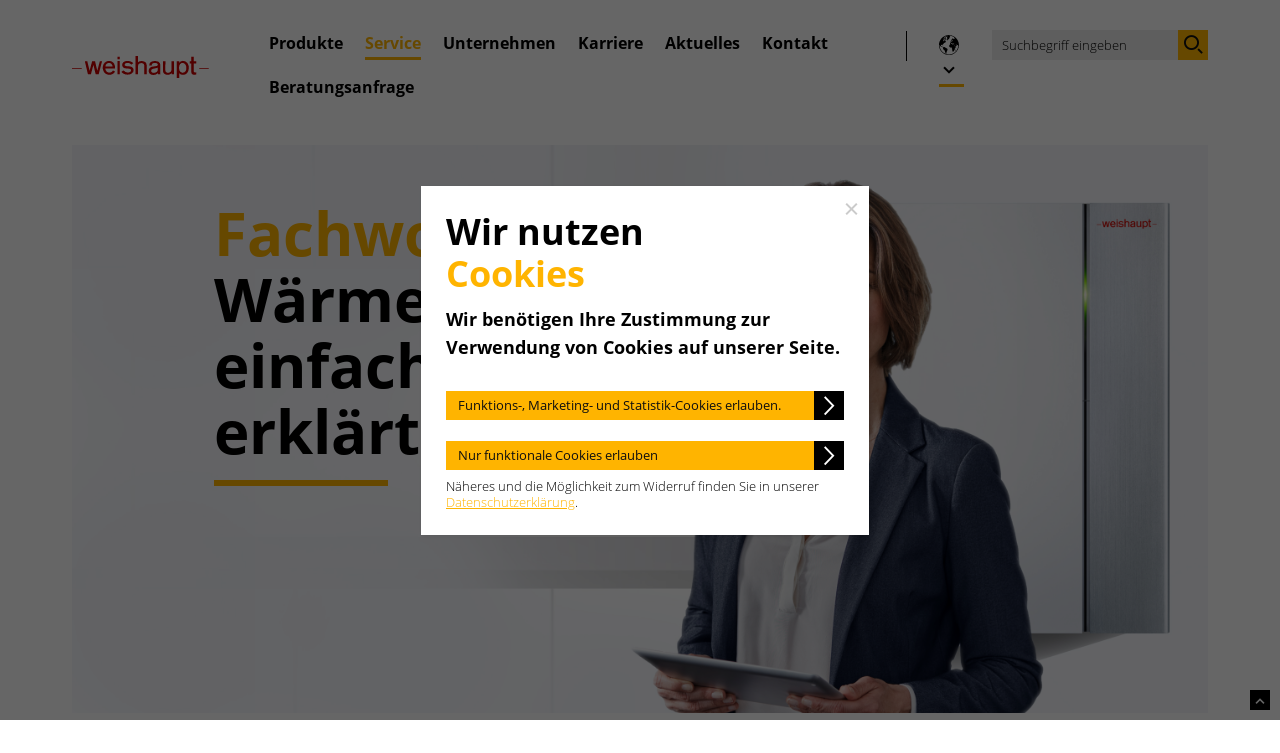

--- FILE ---
content_type: text/html; charset=utf-8
request_url: https://www.weishaupt.de/service/fachworterlexikon/detail?tx_dpnglossary_glossary%5Baction%5D=show&tx_dpnglossary_glossary%5Bcontroller%5D=Term&tx_dpnglossary_glossary%5Bterm%5D=14&cHash=7b70be107ef3edbe67b03ce450b7e131
body_size: 6467
content:
<!DOCTYPE html>
<html lang="de">
<head>

<meta charset="utf-8">
<!-- 
	This website is powered by TYPO3 - inspiring people to share!
	TYPO3 is a free open source Content Management Framework initially created by Kasper Skaarhoj and licensed under GNU/GPL.
	TYPO3 is copyright 1998-2026 of Kasper Skaarhoj. Extensions are copyright of their respective owners.
	Information and contribution at https://typo3.org/
-->


<link rel="icon" href="/typo3conf/ext/weishaupt_tpl/Resources/Public/Favicons/favicon.ico" type="image/vnd.microsoft.icon">

<meta name="generator" content="TYPO3 CMS">
<meta name="robots" content="index, follow">
<meta name="viewport" content="width=device-width, initial-scale=1, shrink-to-fit=no">
<meta property="og:type" content="website">
<meta property="og:site_name" content="Weishaupt">
<meta property="og:title" content="Detail">
<meta property="og:locale" content="de_DE.utf8">
<meta name="twitter:card" content="summary">
<meta name="lastupdated" content="0">
<meta name="country" content="de">


<link rel="stylesheet" href="/typo3temp/assets/compressed/merged-240785e1d81852b06f82be726bb09c66-c8fd88ddb357039fb52c9a773a2900ea.css?1765806354" media="all">



<script src="/typo3temp/assets/compressed/merged-3418191c280a3edd0a34db8a001f2227-1b0872aa124c447ea2c9bf7f58c04770.js?1739195149"></script>


<title>Detail | Weishaupt</title><meta property="og:url" content="https://www.weishaupt.de/service/fachworterlexikon/detail">
<link rel="apple-touch-icon" sizes="180x180" href="/typo3conf/ext/weishaupt_tpl/Resources/Public/Favicons/apple-touch-icon.png">
<link rel="icon" type="image/png" sizes="32x32" href="/typo3conf/ext/weishaupt_tpl/Resources/Public/Favicons/favicon-32x32.png">
<link rel="icon" type="image/png" sizes="16x16" href="/typo3conf/ext/weishaupt_tpl/Resources/Public/Favicons/favicon-16x16.png">
<link rel="manifest" href="/typo3conf/ext/weishaupt_tpl/Resources/Public/Favicons/site.webmanifest">
<link rel="mask-icon" href="/typo3conf/ext/weishaupt_tpl/Resources/Public/Favicons/safari-pinned-tab.svg" color="#ffb400">
<link rel="shortcut icon" href="/typo3conf/ext/weishaupt_tpl/Resources/Public/Favicons/favicon.ico">
<meta name="msapplication-TileColor" content="#ffb400">
<meta name="msapplication-config" content="/typo3conf/ext/weishaupt_tpl/Resources/Public/Favicons/browserconfig.xml">
<meta name="theme-color" content="#ffb400">
<meta name="google-site-verification" content="N27QZeOKHnHH6ywKjqJSTnFFX5pNtTOPWCkEjTz-wzE">
<link rel="canonical" href="https://www.weishaupt.de/service/fachworterlexikon/detail?tx_dpnglossary_glossary%5Baction%5D=list&amp;tx_dpnglossary_glossary%5Bcontroller%5D=Term&amp;tx_dpnglossary_glossary%5BcurrentCharacter%5D=A&amp;cHash=2bc49879071e26972a66750d7d260f20">

<link rel="alternate" hreflang="de" href="https://www.weishaupt.de/service/fachworterlexikon/detail">
<link rel="alternate" hreflang="de-it" href="https://www.weishaupt.it/de/service/fachwortlexikon/detail">
<link rel="alternate" hreflang="de-ch" href="https://www.weishaupt-ag.ch/service/fachwortlexikon/detail">
<link rel="alternate" hreflang="de-be" href="https://www.weishaupt.be/de/service/fachwortlexikon/detail">
<link rel="alternate" hreflang="de-lu" href="https://www.weishaupt.lu/service/fachwortlexikon/detail">
<link rel="alternate" hreflang="en-gb" href="https://www.weishaupt.co.uk/customer-support/glossary/detail">
<link rel="alternate" hreflang="en-ca" href="https://www.weishaupt-corp.com/customer-support/glossary/detail">
<link rel="alternate" hreflang="en-us" href="https://www.weishaupt-america.com/customer-support/glossary/detail">
<link rel="alternate" hreflang="fr" href="https://www.weishaupt.fr/service/fachwortlexikon/detail">
<link rel="alternate" hreflang="fr-ch" href="https://www.weishaupt-ag.ch/fr/service/lexique-de-termes-techniques/detail">
<link rel="alternate" hreflang="fr-be" href="https://www.weishaupt.be/fr/service/lexique-de-termes-techniques/detail">
<link rel="alternate" hreflang="fr-lu" href="https://www.weishaupt.lu/fr/service/lexique-de-termes-techniques/detail">
<link rel="alternate" hreflang="fr-ca" href="https://www.weishaupt-corp.com/fr/service/lexique-de-termes-techniques/detail">
<link rel="alternate" hreflang="it" href="https://www.weishaupt.it/servizi/dizionario-dei-termini-tecnici/dettaglio">
<link rel="alternate" hreflang="it-ch" href="https://www.weishaupt-ag.ch/it/servizi/dizionario-dei-termini-tecnici/dettaglio">
<link rel="alternate" hreflang="nl-be" href="https://www.weishaupt.be/service/vakbegrippen/detail">
<link rel="alternate" hreflang="da-dk" href="https://www.weishaupt.dk/service/fagordsleksikon/detaljer">
<link rel="alternate" hreflang="pl-pl" href="https://www.weishaupt.pl/serwis/slownik-terminow-fachowych/detale">
<link rel="alternate" hreflang="sl-si" href="https://www.weishaupt.si/servis/leksikon/podrobnost">
<link rel="alternate" hreflang="sk-sk" href="https://www.weishaupt.sk/servis/slovnik-odbornych-vyrazov/detail">
<link rel="alternate" hreflang="cs-cz" href="https://www.weishauptcz.cz/servis/slovnik-pojmu/detail">
<link rel="alternate" hreflang="hu" href="https://www.weishaupt.hu/szerviz/szakszavak-lexikon/reszlet">
<link rel="alternate" hreflang="hr-hr" href="https://www.weishaupt.hr/servis/leksikon-strucnih-izraza/detalj">
<link rel="alternate" hreflang="sr-rs" href="https://www.weishaupt.rs/servis/leksikon-strucnih-izraza/detalj">
<link rel="alternate" hreflang="bs-ba" href="https://www.weishaupt.ba/servis/leksikon-strucnih-izraza/detalj">
<link rel="alternate" hreflang="sv-se" href="https://www.weishaupt.se/service/fackordlista/detaljer">
<link rel="alternate" hreflang="bg-bg" href="https://www.weishaupt.bg/serviz/rechnik-na-terminite/detail">
<link rel="alternate" hreflang="no-no" href="https://www.weishaupt.no/service/fagleksikon/detaljer">
<link rel="alternate" hreflang="es-br" href="https://www.weishaupt.com.br/es/servicios/diccionario-de-terminos-tecnicos/detalle">
<link rel="alternate" hreflang="es-mx" href="https://www.weishaupt-mexico.mx/servicios/diccionario-de-terminos-tecnicos/detalle">
<link rel="alternate" hreflang="pt-br" href="https://www.weishaupt.com.br/servicos/dicionario-de-termos-tecnicos/detalhe">
<link rel="alternate" hreflang="x-default" href="https://www.weishaupt.de/service/fachworterlexikon/detail">
</head>
<body id="page_57" class="be- lang-  rpid4level3 no-subs">

	
			
					


        <div id="wrapper" class="">
            <header id="header" xmlns:f="http://www.w3.org/1999/html" data-pid="57">
    <div class="container">
        <div class="row">
            <div class="col-12 header-holder">
                <div class="header-frame">
                    <div class="logo">
                        <a href="/">
                            <img src="/typo3conf/ext/weishaupt_tpl/Resources/Public/theme/public/images/logo.svg" width="137" height="30" alt="Weishaupt">
                        </a>
                    </div>
                </div>
                <nav class="navbar navbar-expand-lg navbar-light">
                    <button class="navbar-toggler collapsed" type="button" data-toggle="collapse" data-target="#navbar" aria-expanded="false" aria-label="Toggle navigation">
                        <span class="navbar-toggler-icon"><span></span></span>
                        <span class="text">Men&uuml;</span>
                    </button>

                    <div class="mobile-language-select" xmlns:v="http://typo3.org/ns/FluidTYPO3/Vhs/ViewHelpers" xmlns:f="http://typo3.org/ns/fluid/ViewHelpers">

    <img src="/typo3conf/ext/weishaupt_tpl/Resources/Public/Icons/world.svg" width="20" height="20" alt="">
    
        <ul class="language-select"><li class=""><a href="https://www.weishaupt.fr" class="menu__link">FR</a></li><li class=""><a href="https://www.weishaupt.co.uk" class="menu__link">EN</a></li></ul>
    
</div>

                    <div class="collapse navbar-collapse" id="navbar">
                        <div class="navbar-holder container">
                            
	<div itemscope itemtype="https://schema.org/WebSite">
		<meta itemprop="url" content="https://www.weishaupt.de/">
		<form action="/suche" method="get" name="form_kesearch_pi1" class="form-search" id="form_kesearch_pi1" itemprop="potentialAction" itemscope="" itemtype="http://schema.org/SearchAction" role="search">
			<meta itemprop="target" content="https://www.weishaupt.de/suche?q={q}">
			<div class="input-group">
				<input type="text" id="ke_search_sword" class="form-control" name="q" value="" itemprop="query-input" placeholder="Suchbegriff eingeben">
				<button role="button" aria-label="Suchbegriff eingeben" class="btn-search btn btn-primary" type="submit" value=""><span class="sr-only"></span></button>
			</div>
		</form>
	</div>


                            
                            
		
		

		
			<ul class="navbar-nav" style="margin-left: .9375rem;"><li class="nav-item dropdown language d-none d-lg-block"><a class="nav-link dropdown-toggle" role="button" aria-label="Landauswahl" href="#" data-toggle="dropdown" aria-haspopup="true" aria-expanded="false"><img src="/_assets/c9528771e9498019defdaa17b2c3faa7/Icons/world.svg" width="20" height="20" alt=""><i class="icon-cheveron-down"></i></a><div class="dropdown-menu"><ul class="language-select"><li class=""><a href="https://www.weishaupt.fr" class="menu__link">FR</a></li><li class=""><a href="https://www.weishaupt.co.uk" class="menu__link">EN</a></li></ul></div></li></ul>
		

	
                            <ul class="navbar-nav"><li id="mainMenu_3" class="nav-item hassub dropdown first"><a href="#" class="nav-link dropdown-toggle" role="button" data-toggle="dropdown" aria-haspopup="true" aria-expanded="false">Produkte</a><div class="dropdown-menu"><ul><li class=""><a href="/produkte/produktportfolio" target="_self" id="node_64">Produktportfolio</a></li><li class=""><a href="/produkte/heizsysteme-fuer-gas-oel" target="_self" id="node_9">Heizsysteme f&uuml;r Gas &amp; &Ouml;l</a></li><li class=""><a href="/produkte/waermepumpen-solar" target="_self" id="node_10">W&auml;rmepumpen &amp; Solar</a></li><li class=""><a href="/produkte/brenner" target="_self" id="node_12">Brenner</a></li><li class=""><a href="/produkte/trinkwassersysteme-energiespeicher" target="_self" id="node_11">Speicher- &amp; Trinkwassersysteme</a></li><li class=""><a href="/produkte/modernisierung" target="_self" id="node_65">Modernisierung</a></li><li class=""><a href="/produkte/neubau" target="_self" id="node_66">Neubau</a></li></ul></div></li><li id="mainMenu_4" class="nav-item hassub dropdown active"><a href="#" class="nav-link active dropdown-toggle" role="button" data-toggle="dropdown" aria-haspopup="true" aria-expanded="false">Service</a><div class="dropdown-menu"><ul><li class=""><a href="/service/serviceleistungen" target="_self" id="node_67">Serviceleistungen</a></li><li class=""><a href="/service/foerdermoeglichkeiten" target="_self" id="node_13">F&ouml;rderungen</a></li><li class=""><a href="/service/fachwortlexikon" target="_self" class="active" id="node_56" title="W&auml;rmetechnik einfach erkl&auml;rt. Beim Thema Heizen gibt es einige Fachbegriffe, die es zu erkl&auml;ren gilt. Alles Wichtige finden Sie hier. Alphabetisch geordnet.">Fachwortlexikon</a></li><li class=""><a href="/service/informationsmaterial" target="_self" id="node_16">Informationsmaterial</a></li><li class=""><a href="/service/faq" target="_self" id="node_130">FAQ</a></li><li class=""><a href="/service/wp-rechner" target="_self" id="node_14">JAZ- und Schallrechner</a></li><li class=""><a href="/service/erp-label" target="_self" id="node_106">ErP Label</a></li></ul></div></li><li id="mainMenu_5" class="nav-item hassub dropdown"><a href="#" class="nav-link dropdown-toggle" role="button" data-toggle="dropdown" aria-haspopup="true" aria-expanded="false">Unternehmen</a><div class="dropdown-menu"><ul><li class=""><a href="/unternehmen/weishaupt" target="_self" id="node_68">Das Unternehmen</a></li><li class=""><a href="/unternehmen/weishaupt/#c74" target="_self" id="node_132">Weltweit</a></li><li class=""><a href="/unternehmen/historie" target="_self" id="node_27">Historie</a></li></ul></div></li><li id="mainMenu_1844" class="nav-item hassub dropdown"><a href="#" class="nav-link dropdown-toggle" role="button" data-toggle="dropdown" aria-haspopup="true" aria-expanded="false">Karriere</a><div class="dropdown-menu"><ul><li class=""><a href="https://karriere.weishaupt.de" target="_blank" id="node_6635" rel="noreferrer">Weishaupt Karriereportal</a></li></ul></div></li><li id="mainMenu_6" class="nav-item hassub dropdown"><a href="#" class="nav-link dropdown-toggle" role="button" data-toggle="dropdown" aria-haspopup="true" aria-expanded="false">Aktuelles</a><div class="dropdown-menu"><ul><li class=""><a href="/aktuelles/aktuelles" target="_self" id="node_69">Aktuelles</a></li><li class=""><a href="/aktuelles/aktuelles#c81" target="_self" id="node_177">Messekalender</a></li><li class=""><a href="/aktuelles/pressemitteilungen" target="_self" id="node_29">Pressemitteilungen</a></li><li class=""><a href="/aktuelles/bilddatenbank" target="_self" id="node_30">Bilddatenbank</a></li><li class=""><a href="/aktuelles/referenzen" target="_self" id="node_6429">Referenzen</a></li></ul></div></li><li id="mainMenu_7" class="nav-item hassub dropdown"><a href="#" class="nav-link dropdown-toggle" role="button" data-toggle="dropdown" aria-haspopup="true" aria-expanded="false">Kontakt</a><div class="dropdown-menu"><ul><li class=""><a href="/kontakt/kontaktuebersicht" target="_self" id="node_70">Kontakt&uuml;bersicht</a></li><li class=""><a href="/kontakt/kontaktuebersicht/#c132" target="_self" id="node_128">Kontaktformular</a></li><li class=""><a href="/beratungsanfrage" target="_self" id="node_6652">Beratungsanfrage</a></li><li class=""><a href="/kontakt/fachbetriebsfinder" target="_self" id="node_32">Fachbetriebsfinder</a></li><li class=""><a href="/kontakt/niederlassungsfinder" target="_self" id="node_124">Niederlassungsfinder</a></li><li class=""><a href="/kontakt/#c127" target="_self" id="node_131">Weltweit</a></li></ul></div></li><li id="mainMenu_6584" class="nav-item"><a href="/beratungsanfrage" target="_self" class="nav-link" id="node_6584">Beratungsanfrage</a></li></ul>
                        </div>
                    </div>
                </nav>
            </div>
        </div>
    </div>
</header>

            <section class="header-intro">
                <!--TYPO3SEARCH_begin-->
<a id="c63"></a><section class="intro container"><div class="row"><div class="col-12 intro-holder"><div class="img-holder"><div class="img-area"><span data-srcset="/fileadmin/user_upload/Service/Fachworterlexikon/titelbilder-fachwortlexikon.jpg"></span><span data-srcset="/fileadmin/user_upload/Service/Fachworterlexikon/titelbilder-fachwortlexikon.jpg" data-media="(min-width: 768px)"></span><span data-srcset="/fileadmin/user_upload/Service/Fachworterlexikon/titelbilder-fachwortlexikon.jpg" data-media="(min-width: 1000px)"></span></div></div><div class="text-block"><h1 class="bottom"><span class="text-primary">Fachwortlexikon.</span> W&auml;rmetechnik<br>einfach erkl&auml;rt.</h1></div></div></div></section>

<!--TYPO3SEARCH_end-->
            </section>
            

    <div class="row">
        <div class="col-12">
            <nav aria-label="breadcrumb" class="container d-none d-lg-block">
                <ol class="breadcrumb"><li class="breadcrumb-item"><a href="/" target="_top">Weishaupt</a></li><li class="breadcrumb-item first"><a href="/service/serviceleistungen" target="_self">Service</a></li><li class="breadcrumb-item last active"><a href="/service/fachwortlexikon" target="_self">Fachwortlexikon</a></li><li class="breadcrumb-item active">Emissionen</li></ol>
            </nav>
        </div>
    </div>


            <main id="main">
                <!--TYPO3SEARCH_begin-->
<a id="c900"></a><section class="section-features container"><article class="row feature justify-content-between"><div class="col-12 offset-xxxl-1 col-md-6 order-md-2 "></div><div class="col-12 col-md-6 col-lg-5 col-xl-4 offset-lg-1 text-block order-md-1"><a id="c901"></a><h2 class="" data-wow-duration="0.6s" data-wow-offset="200">
			Rund ums Heizen. <span class="text-primary">Von A bis Z</span></h2><div class="" data-wow-duration="0.4s" data-wow-offset="100" data-wow-delay="0.1s"><div><p>Beim Thema Heizen gibt es einige Fachbegriffe, die es zu erkl&auml;ren gilt. Alles Wichtige finden Sie hier. Alphabethisch geordnet.</p></div></div></div></article></section>


<div id="c68" class="frame frame-default frame-type-dpnglossary_glossary frame-layout-0"><div class="container"><div class="row"><div class="col-12 col-md-12 col-lg-10 offset-lg-1"><div class="row justify-content-center dpnglossary pb-5"><div class="col-12"><nav aria-label="Page navigation"><ul class="pagination text-center text-uppercase"><li class="page-item character"><a class="page-link" href="/service/fachwortlexikon?tx_dpnglossary_glossary%5B%40widget_0%5D%5Bcharacter%5D=A&amp;cHash=6d701218ed73b3de0befafaf4d8f7c70#terms">A
                                    </a></li><li class="page-item character"><a class="page-link" href="/service/fachwortlexikon?tx_dpnglossary_glossary%5B%40widget_0%5D%5Bcharacter%5D=B&amp;cHash=faff42f2827ec325a4eca23188613099#terms">B
                                    </a></li><li class="page-item character"><a class="page-link" href="/service/fachwortlexikon?tx_dpnglossary_glossary%5B%40widget_0%5D%5Bcharacter%5D=C&amp;cHash=60c628cda917e25fa8c1fcf1be14e7ed#terms">C
                                    </a></li><li class="page-item character"><a class="page-link" href="/service/fachwortlexikon?tx_dpnglossary_glossary%5B%40widget_0%5D%5Bcharacter%5D=D&amp;cHash=39e556da3a8df0b5bf11ebceb796fd69#terms">D
                                    </a></li><li class="page-item character"><a class="page-link" href="/service/fachwortlexikon?tx_dpnglossary_glossary%5B%40widget_0%5D%5Bcharacter%5D=E&amp;cHash=c382f00938c2818b939d818c40b63828#terms">E
                                    </a></li><li class="page-item character"><a class="page-link" href="/service/fachwortlexikon?tx_dpnglossary_glossary%5B%40widget_0%5D%5Bcharacter%5D=F&amp;cHash=4bb2b80075e4dd3524a1b0daf0dd8edc#terms">F
                                    </a></li><li class="page-item character disabled empty"><a href="#" class="page-link disabled">G</a></li><li class="page-item character"><a class="page-link" href="/service/fachwortlexikon?tx_dpnglossary_glossary%5B%40widget_0%5D%5Bcharacter%5D=H&amp;cHash=e333ef0947cfef55f1bd7394710dd192#terms">H
                                    </a></li><li class="page-item character disabled empty"><a href="#" class="page-link disabled">I</a></li><li class="page-item character disabled empty"><a href="#" class="page-link disabled">J</a></li><li class="page-item character"><a class="page-link" href="/service/fachwortlexikon?tx_dpnglossary_glossary%5B%40widget_0%5D%5Bcharacter%5D=K&amp;cHash=562641c71b65e0816018ae6768d6817a#terms">K
                                    </a></li><li class="page-item character"><a class="page-link" href="/service/fachwortlexikon?tx_dpnglossary_glossary%5B%40widget_0%5D%5Bcharacter%5D=L&amp;cHash=1bc888e89783b6114c7c094a2e3a2dcd#terms">L
                                    </a></li><li class="page-item character"><a class="page-link" href="/service/fachwortlexikon?tx_dpnglossary_glossary%5B%40widget_0%5D%5Bcharacter%5D=M&amp;cHash=4d59a3578608f6f275233f21ba138b98#terms">M
                                    </a></li><li class="page-item character"><a class="page-link" href="/service/fachwortlexikon?tx_dpnglossary_glossary%5B%40widget_0%5D%5Bcharacter%5D=N&amp;cHash=0cf98da49216e11442d1e582c7142d3a#terms">N
                                    </a></li><li class="page-item character"><a class="page-link" href="/service/fachwortlexikon?tx_dpnglossary_glossary%5B%40widget_0%5D%5Bcharacter%5D=O&amp;cHash=a1b4acbd5bd83f0d4596ea2ab0383150#terms">O
                                    </a></li><li class="page-item character disabled empty"><a href="#" class="page-link disabled">P</a></li><li class="page-item character disabled empty"><a href="#" class="page-link disabled">Q</a></li><li class="page-item character"><a class="page-link" href="/service/fachwortlexikon?tx_dpnglossary_glossary%5B%40widget_0%5D%5Bcharacter%5D=R&amp;cHash=62b8d0c44ad686c7218b653272de8566#terms">R
                                    </a></li><li class="page-item character"><a class="page-link" href="/service/fachwortlexikon?tx_dpnglossary_glossary%5B%40widget_0%5D%5Bcharacter%5D=S&amp;cHash=673f21a23894f2465b0685a81be2bc5a#terms">S
                                    </a></li><li class="page-item character"><a class="page-link" href="/service/fachwortlexikon?tx_dpnglossary_glossary%5B%40widget_0%5D%5Bcharacter%5D=T&amp;cHash=095076fc048427b28609dfcf7398fe9c#terms">T
                                    </a></li><li class="page-item character"><a class="page-link" href="/service/fachwortlexikon?tx_dpnglossary_glossary%5B%40widget_0%5D%5Bcharacter%5D=U&amp;cHash=2dd8da1b6a65fc9e015734896ced019a#terms">U
                                    </a></li><li class="page-item character"><a class="page-link" href="/service/fachwortlexikon?tx_dpnglossary_glossary%5B%40widget_0%5D%5Bcharacter%5D=V&amp;cHash=6f2342553bd42598ac2f0deac2c9c3ce#terms">V
                                    </a></li><li class="page-item character"><a class="page-link" href="/service/fachwortlexikon?tx_dpnglossary_glossary%5B%40widget_0%5D%5Bcharacter%5D=W&amp;cHash=8624996ca11753189c186bef4dc46c46#terms">W
                                    </a></li><li class="page-item character disabled empty"><a href="#" class="page-link disabled">X</a></li><li class="page-item character disabled empty"><a href="#" class="page-link disabled">Y</a></li><li class="page-item character disabled empty"><a href="#" class="page-link disabled">Z</a></li></ul></nav></div></div><div class="dpnglossary details"><dl><dd><h3>Emissionen</h3><div class="text"><p>Sammelbegriff f&uuml;r umweltbelastende <a href="/service/fachworterlexikon/detail?tx_dpnglossary_glossary%5Baction%5D=show&amp;tx_dpnglossary_glossary%5Bcontroller%5D=Term&amp;tx_dpnglossary_glossary%5Bterm%5D=41&amp;cHash=43da74d792db2e234e76eb96d3dec5a5" target="_self" title="Begriff nachschlagen" class="link tooltip-link"><span class="tooltip-area" data-toggle="tooltip" data-html="true" title="&lt;span class='btn btn-primary'&gt;Begriff nachschlagen&lt;/span&gt;">Schadstoffe&nbsp;<img alt="Tooltip icon" src="/typo3conf/ext/weishaupt_tpl/Resources/Public/Icons/icon-tooltip.svg" width="18" height="18"></span></a>, die durch konsequente Weiterentwicklungen in der Brennertechnik &ndash; Weishaupt ist auf dem Brennermarkt Weltmarktf&uuml;hrer &ndash; auf ein Minimum reduziert sind. Insbesondere die Stickoxid-Emissionen (Mitverursacher des sauren Regens) sind in den vergangenen Jahren drastisch gesenkt worden.</p></div></dd></dl></div></div></div></div></div>


<div id="c902" class="frame frame-default frame-type-shortcut frame-layout-0 mb-5"><div class="container"><a id="c29"></a><aside class="info-block container"><div class="row"><div class="col-12"><div class="holder"><div class="box-info"><a href="/kontakt/kontaktuebersicht" target="_self"><div class="text-box"><h6>Sie w&uuml;nschen mehr Informationen und einen kompetenten Rat?</h6><p>Fordern Sie hier eine pers&ouml;nliche Beratung an.</p></div><div class="ico-holder"><i class="icon-help"></i><i class="icon-arrow-right"></i></div></a></div><div class="box-info"><a href="/kontakt/fachbetriebsfinder" target="_self"><div class="text-box"><h6>Sie suchen einen Fachbetrieb f&uuml;r Weishaupt Produkte?</h6><p>Finden Sie einen in Ihrer N&auml;he.</p></div><div class="ico-holder"><div class="ico-holder"><i class="icon-settings"></i><i class="icon-arrow-right"></i></div></div></a></div></div></div></div></aside></div></div>

<!--TYPO3SEARCH_end-->
            </main>
            
    
    <footer id="footer">
        <div class="footer-content">
            <div class="container">
                <div class="row justify-content-center">
                    <div class="col-12 col-xl-12">
                        <div class="fnav-holder" id="nav-accordion">
                            <nav class="nav-footer"><h3><a href="#">Produkte</a></h3><ul><li><a href="/produkte/produktportfolio" target="_self" class="nosub">Produktportfolio</a></li><li><a href="/produkte/heizsysteme-fuer-gas-oel" target="_self" class="nosub">Heizsysteme f&uuml;r Gas &amp; &Ouml;l</a></li><li><a href="/produkte/waermepumpen-solar" target="_self" class="nosub">W&auml;rmepumpen &amp; Solar</a></li><li><a href="/produkte/brenner" target="_self" class="nosub">Brenner</a></li><li><a href="/produkte/trinkwassersysteme-energiespeicher" target="_self" class="nosub">Speicher- &amp; Trinkwassersysteme</a></li><li><a href="/produkte/modernisierung" target="_self" class="nosub">Modernisierung</a></li><li><a href="/produkte/neubau" target="_self" class="nosub">Neubau</a></li></ul></nav>
                            <nav class="nav-footer"><h3><a href="/service/serviceleistungen" target="_self" class="nosub">Service</a></h3><ul><li><a href="/service/serviceleistungen" target="_self" class="nosub">Serviceleistungen</a></li><li><a href="/service/foerdermoeglichkeiten" target="_self" class="nosub">F&ouml;rderungen</a></li><li class="item-act"><a href="/service/fachwortlexikon" target="_self" class="nosub">Fachwortlexikon</a></li><li><a href="/service/informationsmaterial" target="_self" class="nosub">Informationsmaterial</a></li><li><a href="/service/faq" target="_self" class="nosub">FAQ</a></li><li><a href="/service/wp-rechner" target="_self" class="nosub">JAZ- und Schallrechner</a></li><li><a href="/service/erp-label" target="_self" class="nosub">ErP Label</a></li></ul></nav>
                            <nav class="nav-footer"><h3><a href="#">Unternehmen</a></h3><ul><li><a href="/unternehmen/weishaupt" target="_self" class="nosub">Das Unternehmen</a></li><li><a href="/unternehmen/weishaupt/#c74" target="_self" class="nosub">Weltweit</a></li><li><a href="/unternehmen/historie" target="_self" class="nosub">Historie</a></li></ul></nav>
                            <nav class="nav-footer"><h3><a href="#">Karriere</a></h3><ul><li><a href="https://karriere.weishaupt.de" target="_blank" class="nosub" rel="noreferrer">Weishaupt Karriereportal</a></li></ul></nav>
                            <nav class="nav-footer"><h3><a href="#">Aktuelles</a></h3><ul><li><a href="/aktuelles/aktuelles" target="_self" class="nosub">Aktuelles</a></li><li><a href="/aktuelles/aktuelles#c81" target="_self" class="nosub">Messekalender</a></li><li><a href="/aktuelles/pressemitteilungen" target="_self" class="nosub">Pressemitteilungen</a></li><li><a href="/aktuelles/bilddatenbank" target="_self" class="nosub">Bilddatenbank</a></li><li><a href="/aktuelles/referenzen" target="_self" class="nosub">Referenzen</a></li></ul></nav>
                            <nav class="nav-footer"><h3><a href="#">Kontakt</a></h3><ul><li><a href="/kontakt/kontaktuebersicht" target="_self" class="nosub">Kontakt&uuml;bersicht</a></li><li><a href="/kontakt/kontaktuebersicht/#c132" target="_self" class="nosub">Kontaktformular</a></li><li><a href="/beratungsanfrage" target="_self" class="nosub">Beratungsanfrage</a></li><li><a href="/kontakt/fachbetriebsfinder" target="_self" class="nosub">Fachbetriebsfinder</a></li><li><a href="/kontakt/niederlassungsfinder" target="_self" class="nosub">Niederlassungsfinder</a></li><li><a href="/kontakt/#c127" target="_self" class="nosub">Weltweit</a></li><li><a href="https://www.weishaupt.biz" target="_blank" class="nosub" rel="noreferrer">Partnerportal</a></li></ul></nav>
                        </div>
                    </div>
                </div>
            </div>
        </div>
        <nav class="nav-info">
            <div class="container">
                <div class="row justify-content-center">
                    <div class="col-12 col-xl-10">
                        <ul>
                            
                                <li>
                                    <a href="/impressum">
                                        Impressum
                                    </a>
                                </li>
                            
                            
                                <li>
                                    <a href="/datenschutz">
                                        Datenschutz
                                    </a>
                                </li>
                            
                                
                            
                                
                                    <li>
                                        <a href="https://compliance.weishaupt.de/" rel="noreferrer">
                                            Hinweisgebersystem
                                        </a>
                                    </li>
                                
                            

                            
                                
                                    <li>
                                        <a href="#revokeCookie">
                                            Datenschutzeinstellungen &auml;ndern
                                        </a>
                                    </li>
                                
                            

                        </ul>
                    </div>
                </div>
            </div>
        </nav>
    </footer>



        </div>
        <section class="widget widget-cookies" style="display: none;" xmlns:v="http://typo3.org/ns/FluidTYPO3/Vhs/ViewHelpers" xmlns:f="http://typo3.org/ns/ViewHelpers">

	<div class="widget-cookies-inner">

		<a href="#" class="cookie-close"><span class="sr-only">Close</span></a>
		<h3>Wir nutzen <span class="text-primary">Cookies</span></h3>

        

                <p><strong>Wir ben&ouml;tigen Ihre Zustimmung zur Verwendung von Cookies auf unserer Seite.</strong></p>
                <div class="btn-block btn-block-ck">
                    <a href="#" style="width: 100%;" class="btn btn-primary icon-arrow-right agree-btn-trck">Funktions-, Marketing- und Statistik-Cookies erlauben.</a>
                </div>

                <div class="btn-block btn-block-ck">
                    <a href="#" style="width: 100%;" class="btn btn-primary icon-arrow-right agree-btn">Nur funktionale Cookies erlauben</a>
                </div>

                <span class="note">N&auml;heres und die M&ouml;glichkeit zum Widerruf finden Sie in unserer  <a href="/datenschutz">
											Datenschutzerkl&auml;rung</a>. </span>

            

	</div>
</section>
        <a href="#wrapper" class="btn-up"><span class="sr-only">Up</span></a>
<script src="/typo3temp/assets/compressed/merged-020d32211748d7f4276e13720932c625-e59ae5d35b1e627bd4aa970baa477994.js?1739195149"></script>
<script src="/typo3temp/assets/compressed/merged-8c74d329c753b1f976b5bc5f29c4053b-275c114027cbba34133942d8beed82b8.js?1765806354"></script>


</body>
</html>


--- FILE ---
content_type: image/svg+xml
request_url: https://www.weishaupt.de/_assets/c9528771e9498019defdaa17b2c3faa7/Icons/world.svg
body_size: 8233
content:
<?xml version="1.0" encoding="UTF-8" standalone="no"?>
<svg
   version="1.1"
   id="svg885"
   width="682.66669"
   height="682.66669"
   viewBox="0 0 682.66669 682.66669"
   xmlns="http://www.w3.org/2000/svg"
   xmlns:svg="http://www.w3.org/2000/svg"
   xmlns:rdf="http://www.w3.org/1999/02/22-rdf-syntax-ns#"
   xmlns:cc="http://creativecommons.org/ns#"
   xmlns:dc="http://purl.org/dc/elements/1.1/">
  <metadata
     id="metadata891">
    <rdf:RDF>
      <cc:Work
         rdf:about="">
        <dc:format>image/svg+xml</dc:format>
        <dc:type
           rdf:resource="http://purl.org/dc/dcmitype/StillImage" />
      </cc:Work>
    </rdf:RDF>
  </metadata>
  <defs
     id="defs889" />
  <g
     id="g893">
    <g
       id="g897"
       transform="translate(-3.4871989,2.2167713)">
      <path
         style="fill:#000000;stroke-width:1.33333"
         d="M 329.3186,681.50129 C 242.69957,677.62112 162.56413,642.43993 101.98526,581.69709 46.704969,526.26717 12.862714,455.88987 3.897685,377.71724 c -1.9655308,-17.13889 -1.9655308,-56.19444 0,-73.33334 7.517693,-65.55225 33.019263,-126.64451 74.302044,-178 C 120.30498,74.005252 183.46484,32.191512 248.25819,13.80005 281.22701,4.4419157 307.84198,0.76722155 342.65194,0.76722155 c 56.09227,0 104.91091,11.70447145 154.97988,37.15706845 92.81854,47.184359 160.14389,136.83157 179.58462,239.12628 4.2244,22.22831 5.71884,38.95268 5.71884,64 0,25.07435 -1.49829,41.81752 -5.72715,64.00001 -21.87552,114.74799 -102.94635,211.72935 -212.24298,253.8967 -41.85177,16.14669 -92.11536,24.50404 -135.64655,22.55401 z m 47.33334,-21.80393 C 521.1547,643.6654 637.92089,531.98797 659.27345,389.39268 c 3.67658,-24.55265 2.65438,-28.32093 -11.02094,-40.62797 -11.94124,-10.74646 -22.13746,-14.33607 -48.17806,-16.96123 -7.34069,-0.74001 -13.23054,-2.32628 -19.45792,-5.24041 -10.45316,-4.89163 -9.96459,-4.79599 -9.96459,-1.9506 0,5.05626 11.24924,13.23214 26.48247,19.24729 8.63827,3.411 14.83747,6.60865 14.8424,7.65597 0.0169,3.5819 -4.30928,10.76731 -9.69054,16.09531 -5.78784,5.73056 -23.23389,15.40873 -37.28854,20.68577 -8.92947,3.35271 -10.75171,5.95526 -7.04081,10.05576 2.13174,2.35555 2.5475,2.33064 12.45021,-0.74586 13.07834,-4.06308 13.57815,-4.03722 13.57815,0.70298 0,2.70943 -3.08619,8.38981 -9.96067,18.33334 -19.52676,28.24437 -25.02392,36.77973 -28.30841,43.954 -3.01775,6.59163 -3.2405,8.26469 -2.38582,17.91985 l 0.9427,10.64943 -9.53007,14.4132 c -5.24152,7.92726 -9.84173,16.15122 -10.22267,18.27547 -0.88146,4.91535 -10.67165,21.59584 -18.46669,31.46351 -4.76291,6.0293 -8.03923,8.57982 -15.84309,12.33333 -10.16153,4.88749 -16.90777,5.96227 -19.24139,3.06543 -0.73846,-0.91667 -1.7639,-3.76667 -2.27876,-6.33334 -0.51487,-2.56666 -4.75179,-15.76666 -9.41538,-29.33333 l -8.47924,-24.66667 1.90184,-10.66667 c 3.00884,-16.87536 2.65527,-19.51954 -4.88206,-36.51017 -6.71016,-15.12601 -6.81123,-15.54665 -5.47404,-22.78351 1.52026,-8.22761 -0.23136,-12.02402 -5.56291,-12.05685 -1.53633,-0.009 -6.54593,-1.19363 -11.13243,-2.63148 -6.34741,-1.98991 -9.18192,-2.29383 -11.86808,-1.27256 -1.94096,0.73795 -9.7977,1.97264 -17.45945,2.74375 l -13.93044,1.40201 -12.20147,-11.77893 c -17.3886,-16.78641 -17.63567,-17.27525 -18.73536,-37.06791 l -0.919,-16.54022 4.61384,-9.16185 c 4.228,-8.39568 13.63188,-19.00895 16.84288,-19.00895 0.73123,0 1.32949,-1.71798 1.32949,-3.81776 0,-2.48826 2.32159,-6.96274 6.66667,-12.8489 3.66667,-4.96714 6.66667,-9.79872 6.66667,-10.73687 0,-0.93815 -2.40152,-3.60776 -5.33672,-5.93248 -6.89786,-5.4632 -7.68154,-8.91826 -4.05151,-17.86207 4.03709,-9.94677 7.01027,-12.80192 13.33112,-12.80192 10.63886,0 11.31059,-1.60559 5.49318,-13.12981 l -3.89726,-7.72043 9.94375,-4.92031 c 10.28887,-5.09106 12.59064,-7.59478 9.92975,-10.80097 -1.23267,-1.48527 -0.99262,-2.04865 1.16462,-2.73333 1.49454,-0.47435 6.08348,-3.6045 10.19767,-6.95588 7.38915,-6.01918 7.68563,-6.123 24.32392,-8.51896 18.24132,-2.62682 20.23481,-3.71294 20.23481,-11.02467 0,-5.25299 6.03602,-15.3552 10.0972,-16.89927 6.29831,-2.39461 3.74675,-6.39648 -5.82408,-9.13449 -7.84385,-2.24396 -8.87162,-5.41083 -5.53857,-17.06591 3.1094,-10.87299 3.19287,-12.42931 0.66664,-12.42931 -3.2744,0 -8.34701,8.19007 -11.46151,18.50535 l -2.97057,9.83868 2.82287,5.81032 2.82286,5.81032 -4.30741,8.351 c -2.36909,4.59305 -4.35117,8.49475 -4.40465,8.67044 -0.0535,0.17569 -1.86128,0.67227 -4.01738,1.10348 -3.60156,0.72031 -4.15813,0.29417 -6.84856,-5.24352 -3.02705,-6.2306 -7.5194,-9.968 -9.03461,-7.51633 -1.44544,2.33876 -5.85308,1.44029 -7.43503,-1.51559 -2.70764,-5.05927 -3.91944,-11.02411 -3.11298,-15.32292 0.61408,-3.27329 1.95357,-4.72105 6.0966,-6.58929 2.92028,-1.31687 6.39073,-3.76874 7.7121,-5.4486 2.15823,-2.74374 7.92816,-19.37035 9.9753,-28.74475 1.24557,-5.70385 14.53896,-17.8347 21.45116,-19.57522 9.56086,-2.40745 13.1526,-1.90386 16.24405,2.27756 1.65092,2.23298 5.11567,4.44561 8.58408,5.48188 7.41786,2.21628 14.83672,5.98755 17.06828,8.67641 2.56038,3.08506 7.92754,2.51228 14.99587,-1.60036 13.58983,-7.90711 27.75168,-16.98445 27.75168,-17.78803 0,-1.07589 -5.5682,-2.19075 -16.57279,-3.3182 l -8.65069,-0.88629 -0.80281,-5.48817 c -0.44155,-3.01849 -1.21627,-10.588169 -1.7216,-16.821503 l -0.91878,-11.333333 -7.33333,-4.998718 C 488.71829,53.283207 440.9641,34.144426 406.65194,27.302298 381.45355,22.277533 380.49736,22.204782 377.02208,25.04797 l -3.03681,2.484472 7.76908,3.454207 7.76908,3.454207 -6.83561,8.304853 c -8.85328,10.756194 -10.28776,14.175239 -14.36819,34.246325 -3.25799,16.025594 -3.66243,17.031945 -9.66901,24.058526 l -6.26882,7.33334 2.46139,4 c 3.69059,5.9976 3.05947,8.91338 -3.38519,15.63939 -7.5493,7.8789 -11.12788,10.15928 -19.34412,12.32668 -9.21721,2.43146 -28.48706,13.15708 -32.75854,18.23344 -1.93459,2.29912 -6.23679,8.89478 -9.56045,14.65702 -3.32365,5.76224 -6.54142,10.4768 -7.1506,10.4768 -8.7946,0 -14.38702,-20.25832 -10.72744,-38.85966 1.2745,-6.47812 2.8014,-9.65456 6.85411,-14.25868 5.84256,-6.63749 6.03452,-7.20775 3.21431,-9.54832 -2.90922,-2.41444 -2.4897,-5.77065 2,-16.00001 6.00519,-13.682253 5.54568,-17.294902 -3.32856,-26.169132 -9.6631,-9.663096 -10.1109,-11.920287 -4.61762,-23.275466 4.36794,-9.028966 4.5027,-9.155367 11.40876,-10.700878 8.72378,-1.952292 8.76663,-1.983667 12.12053,-8.873434 3.26641,-6.71003 2.00162,-8.166105 -3.94076,-4.536785 -2.36996,1.447457 -6.92013,3.402909 -10.11147,4.345449 -7.36388,2.174871 -16.52228,10.393327 -24.18696,21.704604 -5.56592,8.214024 -6.33683,8.838979 -10.90323,8.838979 -3.7308,0 -5.58475,-0.852947 -7.70061,-3.542838 -3.09071,-3.9292 -2.67823,-7.395688 1.41317,-11.876431 1.38237,-1.51393 2.51341,-4.063931 2.51341,-5.666667 0,-2.546449 -0.72602,-2.914065 -5.75512,-2.914065 -6.93156,0 -21.14762,2.468048 -22.6733,3.936309 -0.60231,0.579632 0.45958,2.276793 2.35976,3.771466 l 3.45485,2.717589 -2.78889,7.453985 c -1.5339,4.099692 -3.2719,7.453985 -3.86223,7.453985 -0.59035,0 -2.3492,-2.965807 -3.90859,-6.590683 -1.55937,-3.624875 -3.37285,-6.922948 -4.02994,-7.329052 -1.93706,-1.197171 -21.7541,6.375162 -23.33118,8.915127 -1.05516,1.699401 -1.01381,3.020619 0.153,4.88898 1.37361,2.1995 0.56232,4.219802 -5.75771,14.337942 -10.27766,16.454187 -13.71736,20.413846 -21.26758,24.482466 -3.62619,1.95406 -6.77655,4.4903 -7.00082,5.6361 -0.56326,2.87784 4.90132,7.65912 8.75371,7.65912 4.92365,0 22.46367,-16.53202 24.79297,-23.368172 2.6087,-7.656062 15.30833,-23.327013 18.79791,-23.196025 1.50142,0.05636 5.12983,0.833607 8.06316,1.727221 l 5.33334,1.624752 -4,2.491187 c -2.2,1.370154 -5.2,3.213211 -6.66667,4.095684 -1.46667,0.882474 -5.14355,6.33419 -8.17084,12.114926 -4.28695,8.186097 -5.67644,12.500737 -6.28316,19.510427 -0.98039,11.3267 0.62013,11.68668 8.89225,2 l 5.97778,-7 -0.70482,-8.7623 -0.70481,-8.762296 7.83013,-6.311075 c 7.15191,-5.764426 8.30626,-6.251199 13.327,-5.619815 7.34378,0.923517 12.1361,3.241232 12.92288,6.249917 0.35516,1.358153 0.0808,4.983873 -0.60974,8.057157 -1.19642,5.324869 -1.03327,5.815362 3.46725,10.424322 3.8482,3.9409 4.72275,5.84523 4.72275,10.28372 0,3.21534 -0.81946,6.12727 -2,7.10704 -2.55384,2.1195 -2.51926,4.66769 0.17049,12.56168 l 2.17049,6.37005 -3.49605,3.49606 c -3.19879,3.1988 -3.85768,3.35954 -7.74923,1.89065 -2.33925,-0.88297 -4.39364,-1.46495 -4.5653,-1.29329 -0.17166,0.17166 0.33996,3.16162 1.13692,6.64436 1.74994,7.64729 -0.0272,11.9943 -5.89782,14.42596 -4.24977,1.76032 -3.79894,2.09629 -11.19944,-8.34619 -4.20113,-5.92804 -3.6787,-10.23176 2.2326,-18.39209 7.36718,-10.17008 8.48783,-13.70023 6.54831,-20.62754 -1.92153,-6.86303 -1.82661,-6.76066 -7.35097,-7.92784 -3.82216,-0.80755 -4.18694,-0.47365 -8.20439,7.50987 -2.31241,4.59524 -5.21063,11.50499 -6.44049,15.35499 l -2.2361,7 h -5.89285 c -3.24107,0 -5.89284,0.22456 -5.89284,0.49902 0,0.27447 0.91162,3.08286 2.02582,6.24084 2.43002,6.8874 1.62011,7.99371 -6.52406,8.91167 l -6.0635,0.68344 3.50447,-8.83277 c 1.92745,-4.85803 3.18263,-9.15462 2.78928,-9.54796 -0.39335,-0.39335 -5.1008,2.30602 -10.46101,5.99862 -5.3602,3.69259 -10.79296,6.7138 -12.07279,6.7138 -3.94848,0 -10.03135,6.26727 -13.17463,13.57403 -5.2285,12.15399 -3.48382,22.66252 5.95611,35.87468 2.40315,3.36345 5.62663,8.95764 7.16329,12.43152 2.99914,6.78004 4.8154,7.04651 6.16444,0.90443 0.53356,-2.42933 3.77154,-6.39607 8.76924,-10.74295 8.1996,-7.13179 9.05166,-8.93783 6.2974,-13.34809 -1.38641,-2.22 -1.11081,-3.15034 1.87083,-6.31524 1.95664,-2.07692 4.50151,-7.34492 5.77797,-11.96074 1.25469,-4.53696 3.06567,-8.55005 4.02445,-8.91796 1.87396,-0.7191 12.01324,5.4806 15.792,9.6561 2.1876,2.41726 2.16601,2.77046 -0.42966,7.02804 -6.21156,10.18857 -0.91016,12.43109 8.62014,3.64637 3.28361,-3.02673 5.97021,-5.26099 5.97021,-4.96503 0,4.94302 3.28681,24.03804 4.73372,27.50099 1.20307,2.87934 1.93983,9.22176 1.95115,16.79668 0.0232,15.51587 0.72505,18.17051 4.80397,18.17051 2.35983,0 3.21849,0.77223 3.3358,3 0.37829,7.18367 -0.50584,8.26821 -7.86585,9.64896 -3.48912,0.65456 -5.56814,0.15377 -8.93279,-2.15172 l -4.38528,-3.00485 2.43575,-4.74619 c 1.33966,-2.61041 2.84861,-6.44824 3.35321,-8.52852 l 0.91745,-3.78231 -5.45377,2.78231 c -3.88364,1.98128 -7.96424,2.78232 -14.17357,2.78232 -4.79588,0 -8.71979,0.46879 -8.71979,1.04173 0,0.57296 3.62104,4.62296 8.04675,9 5.03849,4.9831 7.90466,8.87308 7.66666,10.40531 -0.49618,3.19456 -16.82802,10.21963 -23.75856,10.21963 -8.00909,0 -11.70199,1.97758 -12.97328,6.94732 -0.858,3.35413 -2.61301,5.19898 -7.45971,7.84156 -8.14258,4.43962 -9.11086,5.5076 -14.25465,15.72248 -2.7834,5.52749 -7.67101,11.83787 -13.94165,18 -5.31062,5.21876 -10.06101,10.80452 -10.55641,12.41281 -0.56045,1.81948 0.0701,4.84171 1.66901,8 3.48268,6.8791 4.761,13.25602 2.88921,14.41284 -2.48057,1.53308 -6.52115,-3.32658 -8.8142,-10.60096 -1.75607,-5.57089 -3.14897,-7.42633 -7.42068,-9.88481 -6.29969,-3.62564 -12.52333,-2.89256 -14.62624,1.72281 -1.26291,2.7718 -1.86823,2.90927 -8.24793,1.87311 -13.602489,-2.20924 -19.193103,1.89645 -22.855011,16.78451 -2.211147,8.98976 -2.120632,11.86177 0.704485,22.35345 1.624226,6.03192 6.521598,9.08155 14.583957,9.08155 5.008136,0 5.744484,-0.4775 9.066212,-5.87907 2.535192,-4.12255 4.774497,-6.11713 7.494997,-6.67592 2.13379,-0.43828 4.11376,-0.56273 4.39993,-0.27656 0.28616,0.28616 -0.73998,4.26137 -2.28032,8.83381 -3.93681,11.68623 -3.55545,12.5325 6.00761,13.33107 l 7.98341,0.66667 1.45227,10.54349 c 1.0915,7.92434 2.1419,11.10195 4.22842,12.79151 2.82927,2.291 2.78328,2.29283 19.81829,-0.78652 1.55243,-0.28063 5.80864,-2.56427 9.45825,-5.07477 l 6.63568,-4.56454 8.54175,2.36286 c 4.69796,1.29957 13.11687,2.78918 18.70867,3.31025 9.36395,0.87256 10.52232,1.32128 14.66667,5.68143 7.6215,8.01833 14.49604,12.40296 19.44628,12.40296 3.6574,0 5.99133,1.36881 11.9355,7 5.6033,5.30822 13.38972,10.06129 32.21779,19.66666 28.52514,14.55246 30.83942,16.73247 27.63655,26.0332 -1.00385,2.91508 -3.06001,15.31883 -4.56924,27.5639 l -2.74404,22.26377 -8.63212,8.63211 c -9.20479,9.20479 -10.33358,11.6852 -13.34571,29.32589 -1.32564,7.76371 -2.10039,9.4339 -5.10676,11.0091 -3.26895,1.71277 -3.48712,2.34781 -2.81068,8.18114 0.67539,5.82424 -2.3694,26.70451 -4.36491,29.93331 -0.46641,0.75466 -1.3228,3.47724 -1.90309,6.05019 -0.92883,4.11829 -0.60203,5.09663 2.73115,8.17607 2.64409,2.44281 4.05661,5.34192 4.6826,9.61074 0.49301,3.362 1.29314,6.75272 1.77806,7.53492 1.07535,1.73454 22.74992,6.47082 40.8817,8.93338 15.99775,2.17272 57.97333,2.58445 74.66667,0.7324 z M 550.13862,529.76415 c -2.42897,-3.70708 -2.77137,-6.8409 -0.87544,-8.01265 0.70286,-0.43439 2.61436,-4.45513 4.2478,-8.93499 1.75574,-4.81526 3.89902,-8.38816 5.2426,-8.73952 1.25,-0.32688 4.8425,-4.14155 7.98334,-8.47704 3.14082,-4.33548 5.99017,-7.88271 6.33186,-7.88271 3.2191,0 -8.99721,37.30978 -14.07945,43.00001 -2.92095,3.27038 -6.32345,2.90398 -8.85071,-0.9531 z m 23.17999,-44.04691 c 0,-0.36666 0.3,-0.66666 0.66667,-0.66666 0.36666,0 0.66666,0.3 0.66666,0.66666 0,0.36667 -0.3,0.66667 -0.66666,0.66667 -0.36667,0 -0.66667,-0.3 -0.66667,-0.66667 z M 154.98526,382.88577 c -5.78212,-2.51206 4.21032,-8.13956 11.57915,-6.52109 5.15897,1.13311 7.81852,4.19145 4.49105,5.16448 -4.27504,1.25012 -14.35642,2.10117 -16.0702,1.35661 z m -17.60994,-11.78781 c -5.80222,-4.84761 -12.36572,-6.87985 -17.60747,-5.45175 -3.04216,0.82884 -3.03701,0.80139 0.21741,-1.15944 5.23625,-3.15489 10.74787,-2.47477 20.74311,2.5597 5.09129,2.5644 10.00689,4.6644 10.92356,4.66666 0.91667,0.003 1.66667,0.90411 1.66667,2.00411 0,1.43637 -1.46747,2 -5.20719,2 -3.98807,0 -6.50161,-1.08147 -10.73609,-4.61928 z M 390.03183,233.6194 c 0.53019,-4.34619 2.13742,-10.22788 3.57164,-13.07042 l 2.60767,-5.16825 -4.11293,-3.75659 c -4.7577,-4.34548 -5.28395,-8.83201 -1.57346,-13.41428 2.50268,-3.09068 2.57998,-3.09948 5.33334,-0.60772 1.68702,1.52672 2.79553,4.16325 2.79809,6.65508 0.003,2.5838 1.99509,7.11771 5.32909,12.12668 5.26438,7.90916 7.01484,15.33334 3.61526,15.33334 -1.94531,0 -9.0861,3.52925 -14.74062,7.28537 l -3.79204,2.51893 z m -152.4708,404.03866 c -2.33334,-3.31033 -4.24243,-7.40277 -4.24243,-9.09432 0,-1.69154 -2.04725,-5.724 -4.54947,-8.96101 -2.5022,-3.23701 -5.22864,-8.4478 -6.05876,-11.57953 -0.83012,-3.13172 -2.98286,-7.86546 -4.78386,-10.51941 -2.33306,-3.43794 -3.27458,-6.63466 -3.27458,-11.11817 0,-4.31319 -1.41618,-9.39289 -4.50173,-16.14727 -2.47595,-5.41994 -6.44177,-16.45444 -8.81296,-24.5211 -6.81839,-23.19592 -7.79945,-24.59298 -25.61358,-36.47392 -10.09009,-6.72948 -19.7384,-15.43539 -19.7384,-17.81043 0,-0.66474 -2.93764,-4.3227 -6.52809,-8.1288 -6.50113,-6.8916 -6.53199,-6.96731 -7.46932,-18.32612 -0.92349,-11.19104 -0.86329,-11.52882 3.19476,-17.92771 2.2748,-3.58697 4.13599,-7.92357 4.13599,-9.63689 0,-4.97515 -3.36139,-11.66591 -7.5051,-14.93871 l -3.82824,-3.02363 -0.42606,2.79976 c -0.23434,1.53988 -0.70428,2.79978 -1.04432,2.79978 -3.25607,0 -16.24545,-8.59372 -23.19628,-15.34656 l -8.66667,-8.41981 -21.333335,-6.74081 c -11.863213,-3.74848 -24.499971,-8.68337 -28.466812,-11.11681 -6.201292,-3.80416 -7.614776,-5.50856 -10.816564,-13.04268 -3.662759,-8.61884 -14.65833,-28.8015 -18.980024,-34.83834 l -2.263397,-3.16166 -0.06993,4.8305 c -0.03847,2.65679 1.197404,7.69555 2.746373,11.19726 1.548971,3.50169 3.324056,8.22797 3.944633,10.50281 l 1.12832,4.13609 -3.944633,-4.6163 -3.944632,-4.6163 0.01093,4.6163 c 0.03439,14.51189 5.791066,49.29965 11.404813,68.91961 25.333132,88.53893 86.978568,162.0707 169.263718,201.9008 16.21864,7.85061 36.842,16.00313 37.8963,14.98058 0.31666,-0.30713 -1.33334,-3.26686 -3.66667,-6.5772 z M 553.31861,380.60217 c 0,-4.58724 -1.23368,-7.68618 -5.97147,-15 -3.2843,-5.07004 -5.9843,-10.04261 -6,-11.05014 -0.0157,-1.00752 -2.27853,-5.27939 -5.02853,-9.49303 -2.75,-4.21364 -6.02209,-9.53931 -7.27132,-11.8348 -1.40213,-2.57645 -3.31553,-4.17363 -5,-4.17363 -4.29497,0 -3.68887,8.63052 1.14096,16.24638 2.12829,3.35597 4.46012,6.46672 5.18184,6.91277 0.72172,0.44604 3.03039,5.68599 5.13037,11.64433 3.73775,10.6052 12.33576,22.52986 16.24467,22.52986 0.96717,0 1.57348,-2.22786 1.57348,-5.78174 z m -82.25446,-62.8613 c -1.0543,-6.49692 1.50994,-7.07027 15.77586,-3.52736 12.68412,3.15008 23.07672,2.90862 28.79479,-0.66899 3.69816,-2.31383 8.35048,-11.18875 8.35048,-15.92967 0,-3.03737 -0.42738,-3.42027 -3,-2.68769 -8.99188,2.5605 -9.4255,2.44217 -23.66667,-6.45883 -13.67646,-8.54804 -18.68751,-10.45192 -18.64626,-7.08443 0.0276,2.25566 1.45688,4.0435 4.64626,5.81199 1.51086,0.83776 2.66667,2.86041 2.66667,4.66667 0,2.68237 -0.74016,3.24812 -4.66667,3.56694 -4.20142,0.34116 -5.13311,-0.25542 -9.34528,-5.98404 -5.14836,-7.00182 -9.32139,-9.02108 -9.32139,-4.51045 0,3.77721 -6.82877,13.33628 -9.57143,13.39829 -2.71726,0.0614 -6.42857,-3.42822 -6.42857,-6.04464 0,-1.04761 0.86597,-1.90476 1.9244,-1.90476 2.01803,0 6.0756,-4.90804 6.0756,-7.34905 0,-2.52125 -15.02607,-10.15248 -21.50025,-10.91925 -12.59935,-1.49222 -14.78526,-0.28558 -23.4015,12.91765 -6.16122,9.44128 -8.93525,12.46312 -13.43158,14.63152 -3.11667,1.50304 -5.66667,3.32972 -5.66667,4.05929 0,1.69682 -1.53348,2.06667 15.33333,-3.69816 13.64247,-4.66278 15.4581,-4.96498 26,-4.32742 l 11.33334,0.68542 0.39925,6.89144 c 0.21959,3.7903 1.19384,7.55091 2.165,8.3569 2.25196,1.86897 22.25148,10.67027 24.35192,10.71668 1.06573,0.0236 1.33668,-1.48187 0.82937,-4.60805 z"
         id="path899" />
    </g>
  </g>
</svg>


--- FILE ---
content_type: image/svg+xml
request_url: https://www.weishaupt.de/typo3conf/ext/weishaupt_tpl/Resources/Public/theme/public/images/logo.svg
body_size: 1397
content:
<svg xmlns="http://www.w3.org/2000/svg" xmlns:xlink="http://www.w3.org/1999/xlink" width="187" height="30" viewBox="0 0 187 30"><defs><path id="48bta" d="M132.113 38.439a6.736 6.736 0 0 1 3.796-1.48c2.788-.277 5.482.365 7.22 2.65.71.903.71 2.048.824 3.222v12.14h-3.312l-.024-12.036a3.183 3.183 0 0 0-1.782-2.848 5.863 5.863 0 0 0-5.029.32 3.543 3.543 0 0 0-1.648 3.04v11.539h-3.38V30h3.335zm83.728 7.753h13.024V47.5H215.84zM42 46.192h13.186v1.293H42zM96.591 41.8c-1.19-2.285-4.204-2.917-6.356-1.831-1.693.844-2.517 2.561-2.655 4.298h9.707a4.965 4.965 0 0 0-.696-2.467zm100.596.424a5.715 5.715 0 0 0-1.629-1.91 4.649 4.649 0 0 0-4.713-.316c-3.188 1.895-2.926 6.51-2.285 9.298a4.698 4.698 0 0 0 3.598 3.341c1.737.257 3.188-.118 4.23-1.224 2.146-2.28 2.17-6.559.799-9.189zm-27.755 7.486a3.227 3.227 0 0 0 1.703 2.789c1.838.762 3.95.4 5.428-.933.913-.869 1.283-2.512 1.283-3.77V37.22h3.341v15.575c.026.736.109 1.468.247 2.191h-3.188a9.703 9.703 0 0 1-.345-1.732c-1.639 1.915-3.529 2.556-6.426 2.27-2.058-.202-4.224-1.426-4.935-3.529-.641-1.84-.449-3.005-.449-4.629V37.225h3.405zM62.87 37.22c.987 4.205 3.144 12.925 3.144 12.925l3.425-12.925h4.002s1.974 8.705 3.084 12.866c0 0 2.374-8.982 3.455-12.866h3l-4.639 17.766H74.33l-3.114-12.915-3.454 12.92h-4.002l-4.24-17.766zm44.39 17.766h-3.29V36.84h3.29zm18.32-15.22l-.002-.001.016-.013zm-2.616 2.019c-1.698-2.043-4.11-2.645-6.628-2.186-.819.182-1.9.493-2.27 1.411a2.092 2.092 0 0 0 0 1.673c.365.686 1.219.928 1.974 1.066 3.731.518 8.39-.207 9.905 4.12a5.784 5.784 0 0 1-2.532 6.1c-3.153 2.053-8.108 1.846-11.262 0a10.068 10.068 0 0 1-2.749-2.349l2.961-1.998a7.546 7.546 0 0 0 7.255 2.753c1.327-.227 2.744-1.026 3.015-2.442a2.063 2.063 0 0 0-1.085-2.167c-3.51-1.48-9.411.494-10.857-4.23a4.846 4.846 0 0 1 1.455-5.028c2.63-2.374 8.104-2.428 11.652-.247.634.45 1.23.953 1.78 1.503zm-23.673-1.54a11.607 11.607 0 0 1 1.48 6.766H87.506a5.527 5.527 0 0 0 1.974 4.387 5.922 5.922 0 0 0 4.89 1.096c1.417-.272 2.705-1.412 3.52-2.798 0 0 2.838 1.375 2.842 1.372-.83 1.914-2.932 3.484-4.851 4.125a9.337 9.337 0 0 1-8.39-1.372c-3.341-2.788-4.234-7.2-2.961-11.266.69-2.315 3-4.871 5.468-5.463 3.44-1.052 7.28.088 9.293 3.153zm100.092-.77c2.65 3.336 2.744 9.056.548 12.62-1.698 2.758-4.59 3.898-7.743 3.488a6.578 6.578 0 0 1-3.83-2.181V60h-3.385V37.215h3.345v2.053a6.564 6.564 0 0 1 6.446-2.497 7.467 7.467 0 0 1 4.619 2.704zm8.789-2.235h3.598v2.901h-3.544V51c.011.544.357 1.025.869 1.209a4.076 4.076 0 0 0 2.675-.134v2.996c-1.25.51-2.62.652-3.948.41a3.38 3.38 0 0 1-2.63-1.974c-.42-1.071-.356-2.285-.356-3.697v-9.692h-2.083v-2.892h2.024V31.05h3.395zm-100.911-2.798h-3.248v-3.578h3.248zm54.616 5.255c.547.913.493 2.019.493 3.159v8.256a15.763 15.763 0 0 0 .37 3.874h-3.222a13.202 13.202 0 0 1-.385-1.703c-2.014 2.572-6.204 3.06-9.204 1.974a4.984 4.984 0 0 1-3.292-4.57 5.72 5.72 0 0 1 2.152-4.934c2.517-2 6.248-1.234 9.376-2.374.428-.2.742-.583.854-1.041a2.201 2.201 0 0 0-.557-1.974c-1.14-1.116-4.699-1.17-6.386-.301-.958.597-1.16 1.776-1.195 2.743h-3.326a5.236 5.236 0 0 1 1.48-4.071c2.606-2.33 6.994-1.885 9.032-1.584a5.458 5.458 0 0 1 3.81 2.546zm-2.744 6.13c-4.007 1.673-8.281.913-8.943 3.528a2.66 2.66 0 0 0 .746 2.784c1.554 1.416 4.076.838 5.759.088 2.596-1.16 2.497-3.489 2.443-6.242z"/></defs><g><g transform="translate(-42 -30)"><use fill="#c00" xlink:href="#48bta"/></g></g></svg>